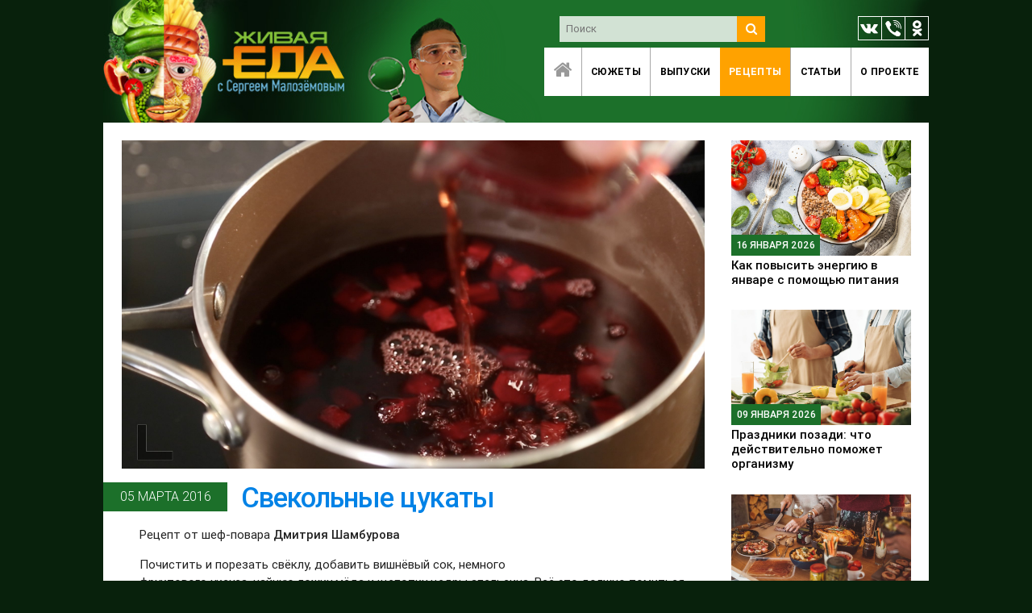

--- FILE ---
content_type: text/html; charset=utf-8
request_url: https://eda.show/receipt-beetroot/
body_size: 4954
content:
<!DOCTYPE html>
<html>
<head>
  <meta charset="utf-8">
<meta http-equiv="X-UA-Compatible" content="IE=edge"/>
<meta name='yandex-verification' content='57e770c2f406c980'/>
<meta name="yandex-verification" content="c65975f6bbb97bbe" />
<meta name="google-site-verification" content="Mwd6_2L4r9E0QpPySFJVSKxOcQc2j6IlJj6KzfPMOUY"/>
<meta name="HandheldFriendly" content="True"/>
<meta name="viewport" content="width=device-width, initial-scale=1.0, maximum-scale=1.0, user-scalable=no"/>
<link rel="shortcut icon" href="https://eda.show/assets/img/meta/favicon.ico" type="image/x-icon"/>
<link rel="apple-touch-icon" sizes="57x57" href="https://eda.show/assets/img/meta/apple-touch-icon-57x57.png">
<link rel="apple-touch-icon" sizes="60x60" href="https://eda.show/assets/img/meta/apple-touch-icon-60x60.png">
<link rel="apple-touch-icon" sizes="72x72" href="https://eda.show/assets/img/meta/apple-touch-icon-72x72.png">
<link rel="apple-touch-icon" sizes="76x76" href="https://eda.show/assets/img/meta/apple-touch-icon-76x76.png">
<link rel="apple-touch-icon" sizes="114x114" href="https://eda.show/assets/img/meta/apple-touch-icon-114x114.png">
<link rel="apple-touch-icon" sizes="120x120" href="https://eda.show/assets/img/meta/apple-touch-icon-120x120.png">
<link rel="apple-touch-icon" sizes="144x144" href="https://eda.show/assets/img/meta/apple-touch-icon-144x144.png">
<link rel="apple-touch-icon" sizes="152x152" href="https://eda.show/assets/img/meta/apple-touch-icon-152x152.png">
<link rel="apple-touch-icon" sizes="180x180" href="https://eda.show/assets/img/meta/apple-touch-icon-180x180.png">
<link rel="icon" type="image/png" href="https://eda.show/assets/img/meta/favicon-16x16.png" sizes="16x16">
<link rel="icon" type="image/png" href="https://eda.show/assets/img/meta/favicon-32x32.png" sizes="32x32">
<link rel="icon" type="image/png" href="https://eda.show/assets/img/meta/favicon-96x96.png" sizes="96x96">
<link rel="icon" type="image/png" href="https://eda.show/assets/img/meta/android-chrome-192x192.png" sizes="192x192">
<meta name="msapplication-square70x70logo" content="https://eda.show/assets/img/meta/smalltile.png"/>
<meta name="msapplication-square150x150logo" content="https://eda.show/assets/img/meta/mediumtile.png"/>
<meta name="msapplication-square310x310logo" content="https://eda.show/assets/img/meta/largetile.png"/>
<title>Свекольные цукаты</title>
<link rel="shortcut icon" href="/favicon.png" type="image/png" />
    <link rel="canonical" href="https://eda.show/receipt-beetroot/" />
    <meta name="referrer" content="no-referrer-when-downgrade" />
    
    <meta property="og:site_name" content="Живая еда" />
    <meta property="og:type" content="article" />
    <meta property="og:title" content="Свекольные цукаты" />
    <meta property="og:description" content="

Рецепт от шеф-повара Дмитрия Шамбурова

Почистить и порезать свёклу, добавить вишнёвый сок, немного
фруктового уксуса, чайную ложку мёда и щепотку цедры апельсина. Всё это должно
томиться на медленном огне до полного уваривания
жидкости.



Потом ещё два часа в духовке при 120 градусах – и цукаты
готовы.



Приятного аппетита!" />
    <meta property="og:url" content="https://eda.show/receipt-beetroot/" />
    <meta property="og:image" content="https://eda.show/content/images/2016/03/--------------2016-03-05---14-45-17.jpeg" />
    <meta property="article:published_time" content="2016-03-05T14:30:31.000Z" />
    <meta property="article:modified_time" content="2016-03-14T18:27:01.000Z" />
    <meta property="article:tag" content="Рецепты" />
    
    <meta name="twitter:card" content="summary_large_image" />
    <meta name="twitter:title" content="Свекольные цукаты" />
    <meta name="twitter:description" content="

Рецепт от шеф-повара Дмитрия Шамбурова

Почистить и порезать свёклу, добавить вишнёвый сок, немного
фруктового уксуса, чайную ложку мёда и щепотку цедры апельсина. Всё это должно
томиться на медленном огне до полного уваривания
жидкости.



Потом ещё два часа в духовке при 120 градусах – и цукаты
готовы.



Приятного аппетита!" />
    <meta name="twitter:url" content="https://eda.show/receipt-beetroot/" />
    <meta name="twitter:image" content="https://eda.show/content/images/2016/03/--------------2016-03-05---14-45-17.jpeg" />
    <meta name="twitter:label1" content="Written by" />
    <meta name="twitter:data1" content="Admin" />
    <meta name="twitter:label2" content="Filed under" />
    <meta name="twitter:data2" content="Рецепты" />
    <meta property="og:image:width" content="2310" />
    <meta property="og:image:height" content="1294" />
    
    <script type="application/ld+json">
{
    "@context": "https://schema.org",
    "@type": "Article",
    "publisher": {
        "@type": "Organization",
        "name": "Живая еда",
        "logo": {
            "@type": "ImageObject",
            "url": "https://eda.show/favicon.png",
            "width": 60,
            "height": 60
        }
    },
    "author": {
        "@type": "Person",
        "name": "Admin",
        "url": "https://eda.show/author/admin-user/",
        "sameAs": []
    },
    "headline": "Свекольные цукаты",
    "url": "https://eda.show/receipt-beetroot/",
    "datePublished": "2016-03-05T14:30:31.000Z",
    "dateModified": "2016-03-14T18:27:01.000Z",
    "image": {
        "@type": "ImageObject",
        "url": "https://eda.show/content/images/2016/03/--------------2016-03-05---14-45-17.jpeg",
        "width": 2310,
        "height": 1294
    },
    "keywords": "Рецепты",
    "description": "\n\nРецепт от шеф-повара Дмитрия Шамбурова\n\nПочистить и порезать свёклу, добавить вишнёвый сок, немного\nфруктового уксуса, чайную ложку мёда и щепотку цедры апельсина. Всё это должно\nтомиться на медленном огне до полного уваривания\nжидкости.\n\n\n\nПотом ещё два часа в духовке при 120 градусах – и цукаты\nготовы.\n\n\n\nПриятного аппетита!",
    "mainEntityOfPage": {
        "@type": "WebPage",
        "@id": "https://eda.show/"
    }
}
    </script>

    <meta name="generator" content="Ghost 2.38" />
    <link rel="alternate" type="application/rss+xml" title="Живая еда" href="https://eda.show/rss/" />
  <link rel="stylesheet" href="/assets/css/eda.show.min.css?v=332dbe3e89">
</head>
<body>
<div class="page-container">
  <div class="row nav-bar">
  <div class="maloz">
    <div class="col l5 m4">
      &nbsp;
    </div>
    <div class="col l7 m8 nav-right nav-bar-container hide-on-small-and-down">
      <div class="search-bar">
   <form action="/search" method="get" target="_self" accept-charset="utf-8">
      <input type="hidden" name="searchid" value="2396177"/>
      <input type="hidden" name="l10n" value="ru"/>
      <input type="hidden" name="reqenc" value=""/>
      <ul>
         <li>
            <input type="search" class="search-query" name="text" placeholder="Поиск">
         </li>
         <li>
            <button type="submit" class="search-submit"><i class="fa fa-search"></i></button>
         </li>
      </ul>
   </form>
</div>
      <div class="social-icons">
   <ul>
      <li><a target="_blank" href="http://vk.com/edashow" rel="nofollow"><img src="/assets/img/icon-vk.png"></a></li>
      <li><a target="_blank" href="https://invite.viber.com/?g2=AQAy1L8HTiUYp0tMBzBSvs9lv2EydKp2vkdwArbKil9bRCSY%2BhoOOVAHDS7bSnv0&lang=ru" rel="nofollow"><img src="/assets/img/icon-vb.png"></a></li>
      <li><a target="_blank" href="http://ok.ru/group/53072420339778" rel="nofollow"><img src="/assets/img/icon-ok.png"></a></li>
   </ul>
</div>
<div style="clear: both"></div>
      <nav class="hide-on-small-and-down">
        <ul class="main-menu">
          <li><a href="/" class=" home"><i class="fa fa-home fa-2x"></i></a></li>
          <li><a href="/tag/news" class="">Сюжеты</a></li>
          <li><a href="/tag/video" class="">Выпуски</a></li>
          <li><a href="/tag/recipe" class="active">Рецепты</a></li>
          <li><a href="/tag/article" class="">Статьи</a></li>
          <li><a href="/about" class="">O&nbsp;проекте</a></li>
        </ul>
      </nav>
    </div>
    <div class="col s12">
      <div class="side-menu hide-on-med-and-up">
        <a href="" data-activates="slide-out" class="button-collapse"><i class="fa fa-bars fa-3x"></i></a>
        <ul class="right sub-menu"></ul>
        <ul id="slide-out" class="side-nav">
          <li><a href="/">Главная</a></li>
          <li><a href="/tag/news">Сюжеты</a></li>
          <li><a href="/tag/video">Выпуски</a></li>
          <li><a href="/tag/recipe">Рецепты</a></li>
          <li><a href="/tag/article">Статьи</a></li>
          <li><a href="/about">O&nbsp;проекте</a></li>
          <li class="search-mobile"><div class="search-bar">
   <form action="/search" method="get" target="_self" accept-charset="utf-8">
      <input type="hidden" name="searchid" value="2396177"/>
      <input type="hidden" name="l10n" value="ru"/>
      <input type="hidden" name="reqenc" value=""/>
      <ul>
         <li>
            <input type="search" class="search-query" name="text" placeholder="Поиск">
         </li>
         <li>
            <button type="submit" class="search-submit"><i class="fa fa-search"></i></button>
         </li>
      </ul>
   </form>
</div>
</li>
        </ul>
      </div>
    </div>
  </div>
</div>
  <main class="main">
        <div class="row" style="margin: 0">
      <div class="col l9 m8 s12" style="padding: 0">
        <div class="post-view">
          <div class="post-head"><p class="post-head-content"><img src="https://eda.show/content/images/2016/03/--------------2016-03-05---14-44-39.jpeg" alt=""></p></div>
          <div class="post-meta">
            <div class="time-wrap"><time>05 марта 2016</time></div>
            <h1>Свекольные цукаты</h1>
          </div>
          <div class="post-content">
            <html><head></head><body>
<p>Рецепт от шеф-повара <strong>Дмитрия Шамбурова</strong></p>
<p>Почистить и порезать свёклу, добавить вишнёвый сок, немного<br>
фруктового уксуса, чайную ложку мёда и щепотку цедры апельсина. Всё это должно томиться на медленном огне до полного уваривания<br>
жидкости.</p>
<p><img src="https://eda.show/content/images/2016/03/--------------2016-03-05---14-45-04.jpeg" alt=""></p>
<p>Потом ещё два часа в духовке при 120 градусах – и цукаты<br>
готовы.</p>
<p><img src="https://eda.show/content/images/2016/03/--------------2016-03-05---14-45-17-1.jpeg" alt=""></p>
<p>Приятного аппетита!</p>
</body></html>
          </div>
        </div>
      </div>
      <div class="col l3 m4 s12">
        <div class="sidebar">
      <div class="article news">
        <a href="/kak-povysit-enierghiiu-v-ianvarie-s-pomoshchiu-pitaniia/" class="">
          <div class="cover "
               data-videocover="https://eda.show/content/images/2026/01/1-1.jpeg"
               style="background-image: url('https://eda.show/content/images/2026/01/1-1.jpeg')">
            <time>16 января 2026</time>
          </div>
          <h3>Как повысить энергию в январе с помощью питания</h3>
        </a>
      </div>
      <div class="article news">
        <a href="/prazdniki-pozadi-chto-dieistvitielno-pomozhiet-orghanizmu/" class="">
          <div class="cover "
               data-videocover="https://eda.show/content/images/2025/12/------------------9-.jpeg"
               style="background-image: url('https://eda.show/content/images/2025/12/------------------9-.jpeg')">
            <time>09 января 2026</time>
          </div>
          <h3>Праздники позади: что действительно поможет организму</h3>
        </a>
      </div>
      <div class="article news">
        <a href="/top-5-produktov-kotoryie-pomoghut-vosstanovitsia-poslie-prazdnichnogho-stola/" class="">
          <div class="cover "
               data-videocover="https://eda.show/content/images/2025/12/------------------4-.jpeg"
               style="background-image: url('https://eda.show/content/images/2025/12/------------------4-.jpeg')">
            <time>02 января 2026</time>
          </div>
          <h3>ТОП-5 продуктов, которые помогут восстановиться после праздничного стола</h3>
        </a>
      </div>
      <div class="article news">
        <a href="/ieda-ot-27-diekabria-2025-zastolnyie-traditsii-riealnyie-vried-i-polza-maionieza-samyie-sladkiie-i-aromatnyie-mandariny/" class="">
          <div class="cover "
               data-videocover="https://eda.show/content/images/2025/12/image001-2.jpg"
               style="background-image: url('https://eda.show/content/images/2025/12/image001-2.jpg')">
            <time>27 декабря 2025</time>
          </div>
          <h3>«Еда» от 27 декабря 2025: застольные традиции, реальные вред и польза майонеза, самые сладкие и ароматные мандарины</h3>
        </a>
      </div>
      <div class="article news">
        <a href="/zadaitie-svoi-vopros-zdies/" class="">
          <div class="cover "
               data-videocover="https://eda.show/content/images/2020/01/Screen-Shot-2020-01-28-at-16.41.01_copy.jpeg"
               style="background-image: url('https://eda.show/content/images/2020/01/Screen-Shot-2020-01-28-at-16.41.01_copy.jpeg')">
            <time>27 декабря 2025</time>
          </div>
          <h3>Задайте свой вопрос Сергею Малозёмову здесь!</h3>
        </a>
      </div>
</div>
&nbsp;
      </div>
    </div>

  </main>
  <footer class="page-footer">
  <div class="row nav">
    <div class="col l2 m4 s6">
      <header class="logo"><a href="/"><img src="/assets/img/logo-bottom.png" class="responsive-img"></a></header>
    </div>
    <div class="col l7">
      <nav class="hide-on-med-and-down">
        <ul class="main-menu">
          <li><a href="/" class=" home"><i class="fa fa-home fa-2x"></i></a></li>
          <li><a href="/tag/news">Сюжеты</a></li>
          <li><a href="/tag/video">Выпуски</a></li>
          <li><a href="/tag/recipe">Рецепты</a></li>
          <li><a href="/about">O&nbsp;проекте</a></li>
        </ul>
      </nav>
    </div>
    <div class="col l3  m8 s6">
      <div class="social-icons">
   <ul>
      <li><a target="_blank" href="http://vk.com/edashow" rel="nofollow"><img src="/assets/img/icon-vk.png"></a></li>
      <li><a target="_blank" href="https://invite.viber.com/?g2=AQAy1L8HTiUYp0tMBzBSvs9lv2EydKp2vkdwArbKil9bRCSY%2BhoOOVAHDS7bSnv0&lang=ru" rel="nofollow"><img src="/assets/img/icon-vb.png"></a></li>
      <li><a target="_blank" href="http://ok.ru/group/53072420339778" rel="nofollow"><img src="/assets/img/icon-ok.png"></a></li>
   </ul>
      <br>

      <p class="email">
         <a href="mailto:info@eda.show" class="email">info@eda.show</a>
         <br>
         <a href="mailto:adv@teleshow.media" class="email">adv@teleshow.media</a>
      </p>
</div>
<div style="clear: both"></div>
    </div>
  </div>
  <div class="footer-copyright">
    © 2013–2026, ООО&nbsp;«СТВ»
  </div>
</footer>
</div>
<script src="/assets/js/eda.show.min.js?v=332dbe3e89"></script>
<!-- Google Analytics code -->
<script>
  (function(i,s,o,g,r,a,m){i['GoogleAnalyticsObject']=r;i[r]=i[r]||function(){
        (i[r].q=i[r].q||[]).push(arguments)},i[r].l=1*new Date();a=s.createElement(o),
      m=s.getElementsByTagName(o)[0];a.async=1;a.src=g;m.parentNode.insertBefore(a,m)
  })(window,document,'script','//www.google-analytics.com/analytics.js','ga');

  ga('create', 'UA-66627989-2', 'auto');
  ga('send', 'pageview');

</script>
<!-- /Google Analytics code -->
<!-- Yandex.Metrika counter --> <script type="text/javascript" > (function (d, w, c) { (w[c] = w[c] || []).push(function() { try { w.yaCounter35702500 = new Ya.Metrika2({ id:35702500, clickmap:true, trackLinks:true, accurateTrackBounce:true, webvisor:true }); } catch(e) { } }); var n = d.getElementsByTagName("script")[0], s = d.createElement("script"), f = function () { n.parentNode.insertBefore(s, n); }; s.type = "text/javascript"; s.async = true; s.src = "https://mc.yandex.ru/metrika/tag.js"; if (w.opera == "[object Opera]") { d.addEventListener("DOMContentLoaded", f, false); } else { f(); } })(document, window, "yandex_metrika_callbacks2"); </script> <noscript><div><img src="https://mc.yandex.ru/watch/35702500" style="position:absolute; left:-9999px;" alt="" /></div></noscript> <!-- /Yandex.Metrika counter -->

</body>
</html>
